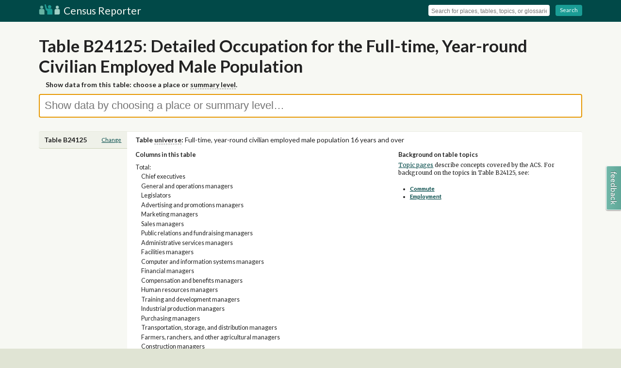

--- FILE ---
content_type: text/html; charset=utf-8
request_url: https://censusreporter.org/tables/B24125/
body_size: 11589
content:

<!DOCTYPE html>
<html lang="en">

<head>
    <meta charset="utf-8">
    <title>Table B24125: Detailed Occupation for the Full-time, Year-round Civilian Employed Male Population - Census Reporter</title>
    <meta name="description" content="">
    <meta name="viewport" content="width=device-width, initial-scale=1"> 
    <link rel="stylesheet" href="https://code.jquery.com/ui/1.12.0/themes/base/jquery-ui.css">
    <link rel="stylesheet" href="/static/css/vendor/normalize.min.css">
    <link rel="stylesheet" href="/static/css/app.css"> 
    <script type="application/ld+json">
        [{
                "@context": "http://schema.org",
                "@type": "WebSite",
                "name": "Census Reporter",
                "url": "https://censusreporter.org"
            }, {
                "@context": "http://schema.org",
                "@type": "Organization",
                "name": "Census Reporter",
                "url": "https://censusreporter.org",
                "logo": "/static/img/logo.png",
                "sameAs": [
                    "http://twitter.com/censusreporter",
                    "http://censusreporter.tumblr.com"
                ]
            }

        ]
    </script>
    
    

    <!-- Google tag (gtag.js) -->
    <script async src="https://www.googletagmanager.com/gtag/js?id=G-J4KYS0SFEW"></script>
    <script>
    window.dataLayer = window.dataLayer || [];
    function gtag(){dataLayer.push(arguments);}
    gtag('js', new Date());

    gtag('config', 'G-J4KYS0SFEW');
    </script>
    <link rel="shortcut icon" href="/static/img/icons/favicon.ico" />
    <link rel="apple-touch-icon-precomposed" href="/static/img/icons/touch-icon-144x144.png" sizes="144x144" /> 
<meta property="og:title" content="Census tabulation detail: Detailed Occupation for the Full-time, Year-round Civilian Employed Male Population" />
<meta property="og:site_name" content="Census Reporter" />
<meta property="og:url" content="https://censusreporter.org/tables/B24125/" />
<meta property="og:description" content="Description and table metadata for Census tabulation B24125: Detailed Occupation for the Full-time, Year-round Civilian Employed Male Population 16 Years and Over." />
<meta property="og:type" content="article" />  
<meta name="twitter:card" content="summary">
<meta name="twitter:site" content="@CensusReporter">
<meta name="twitter:creator" content="@CensusReporter">
<meta name="twitter:title" content="Census tabulation detail: Detailed Occupation for the Full-time, Year-round Civilian Employed Male Population">
<meta name="twitter:description" content="Description and table metadata for Census tabulation B24125: Detailed Occupation for the Full-time, Year-round Civilian Employed Male Population 16 Years and Over."> 
    <link href="/static/css/vendor/fontawesome/font-awesome-4.7.0.css" rel="preload" as="style">
    <link href="/static/css/vendor/fontawesome/font-awesome-4.7.0.css" rel="stylesheet">
    <script> // needed for full-text search among other things so just define it once and for all
        const MAPBOX_ACCESS_TOKEN = 'pk.eyJ1IjoiY2Vuc3VzcmVwb3J0ZXIiLCJhIjoiQV9hS01rQSJ9.wtsn0FwmAdRV7cckopFKkA';
    </script>

    <!-- Page generated: 2026-01-16 18:56:11.471483 -->
</head>

<body id="table" class="data-view">
    
    <!--[if lt IE 7]>
            <p class="chromeframe">You are using an <strong>outdated</strong> browser. Please <a href="http://browsehappy.com/">upgrade your browser</a> or <a href="http://www.google.com/chromeframe/?redirect=true">activate Google Chrome Frame</a> to improve your experience.</p>
        <![endif]-->

    
    <header id="page-header">
        <div id="page-header-title" class="wrapper clearfix">
            
            <i id="menu-toggle" class="fa fa-bars"></i> 
            <a class="title" href="/">
                <img src="/static/img/logo.png" width="44" height="21" alt="Census Reporter Logo"> Census Reporter
            </a>
            
            <div id="menu" class="tool-set clearfix">
                <form action="/search">
                    <div class="tool-group">
                        <input name="q" id="search-header" type="text" placeholder="Search for places, tables, topics, or glossaries" autocomplete="off">
                    </div>
                    <span class="separator"></span>
                    <div class="tool-group">
                        <a class="button" onClick="javascript:this.parentNode.parentNode.submit();">
                            <i class="fa fa-chevron-circle-right"></i> Search
                        </a>
                    </div>
                </form>
            </div>
            
        </div>
    </header>
    
<div id="explore" class="wrapper clearfix header-container">
    <section id="explore-topic-place-picker" class="clearfix big-action">
        <h1 class="article-header">Table B24125: Detailed Occupation for the Full-time, Year-round Civilian Employed Male Population</h1>
        <h2 class="help-text">Show data from this table: choose a place or <span class="glossary-term">summary level</span>.</h2>
        <div id="topic-place-select-wrapper" class="input-wrapper">
            <input name="topic_place_select" id="topic-place-select" type="text" placeholder="Show data by choosing a place or summary level…" autocomplete="off">
        </div>
    </section>
    <section id="explore-topic-place-picker-parent" class="column-full clearfix big-action">
        <h1 class="article-header">in</h1>
        <div id="topic-place-select-wrapper-parent" class="input-wrapper">
            <input name="topic_place_select_parent" id="topic-place-select-parent" type="text" placeholder="Start typing to pick a place to explore…" autocomplete="off">
            <p class="help-text"></p>
        </div>
    </section>
</div>
  
    <div class="content-container wrapper clearfix">
         <section class="clearfix hidden header-container" id="query-topic-picker">
    <h1>Find a table</h1>
    <div class="typeahead-container">
        <input name="topic_select" id="topic-select" type="text" placeholder="Search by table or column name..." autocomplete="off">
        <p class="explain"><a href="#" id="cancel-search">Cancel search</a></p>
    </div>
</section>


<article id="table-display" class="clearfix">
    <header class="section-contents">
        <h1>Table B24125</h1>
    </header>
    <div class="section-container">
        <section class="clearfix">
            <h2 class="header-for-columns">Table <span class='glossary-term'>universe</span>: <span class="normal">Full-time, year-round civilian employed male population 16 years and over</span></h2>
            <aside>
                
            </aside>

            <div class="column-golden-wide expanded-table">
                <h4>Columns in this table</h4>
                <ul>
                    <li class="indent-0" title="B24125001">Total:</li>
                    
                    <li class="indent-1" title="B24125002">Chief executives</li>
                    
                    <li class="indent-1" title="B24125003">General and operations managers</li>
                    
                    <li class="indent-1" title="B24125004">Legislators</li>
                    
                    <li class="indent-1" title="B24125005">Advertising and promotions managers</li>
                    
                    <li class="indent-1" title="B24125006">Marketing managers</li>
                    
                    <li class="indent-1" title="B24125007">Sales managers</li>
                    
                    <li class="indent-1" title="B24125008">Public relations and fundraising managers</li>
                    
                    <li class="indent-1" title="B24125009">Administrative services managers</li>
                    
                    <li class="indent-1" title="B24125010">Facilities managers</li>
                    
                    <li class="indent-1" title="B24125011">Computer and information systems managers</li>
                    
                    <li class="indent-1" title="B24125012">Financial managers</li>
                    
                    <li class="indent-1" title="B24125013">Compensation and benefits managers</li>
                    
                    <li class="indent-1" title="B24125014">Human resources managers</li>
                    
                    <li class="indent-1" title="B24125015">Training and development managers</li>
                    
                    <li class="indent-1" title="B24125016">Industrial production managers</li>
                    
                    <li class="indent-1" title="B24125017">Purchasing managers</li>
                    
                    <li class="indent-1" title="B24125018">Transportation, storage, and distribution managers</li>
                    
                    <li class="indent-1" title="B24125019">Farmers, ranchers, and other agricultural managers</li>
                    
                    <li class="indent-1" title="B24125020">Construction managers</li>
                    
                    <li class="indent-1" title="B24125021">Education and childcare administrators</li>
                    
                    <li class="indent-1" title="B24125022">Architectural and engineering managers</li>
                    
                    <li class="indent-1" title="B24125023">Food service managers</li>
                    
                    <li class="indent-1" title="B24125024">Funeral home managers</li>
                    
                    <li class="indent-1" title="B24125025">Entertainment and recreation managers</li>
                    
                    <li class="indent-1" title="B24125026">Lodging managers</li>
                    
                    <li class="indent-1" title="B24125027">Medical and health services managers</li>
                    
                    <li class="indent-1" title="B24125028">Natural sciences managers</li>
                    
                    <li class="indent-1" title="B24125029">Postmasters and mail superintendents</li>
                    
                    <li class="indent-1" title="B24125030">Property, real estate, and community association managers</li>
                    
                    <li class="indent-1" title="B24125031">Social and community service managers</li>
                    
                    <li class="indent-1" title="B24125032">Emergency management directors</li>
                    
                    <li class="indent-1" title="B24125033">Personal service managers, all other</li>
                    
                    <li class="indent-1" title="B24125034">Managers, all other</li>
                    
                    <li class="indent-1" title="B24125035">Agents and business managers of artists, performers, and athletes</li>
                    
                    <li class="indent-1" title="B24125036">Buyers and purchasing agents, farm products</li>
                    
                    <li class="indent-1" title="B24125037">Wholesale and retail buyers, except farm products</li>
                    
                    <li class="indent-1" title="B24125038">Purchasing agents, except wholesale, retail, and farm products</li>
                    
                    <li class="indent-1" title="B24125039">Claims adjusters, appraisers, examiners, and investigators</li>
                    
                    <li class="indent-1" title="B24125040">Compliance officers</li>
                    
                    <li class="indent-1" title="B24125041">Cost estimators</li>
                    
                    <li class="indent-1" title="B24125042">Human resources workers</li>
                    
                    <li class="indent-1" title="B24125043">Compensation, benefits, and job analysis specialists</li>
                    
                    <li class="indent-1" title="B24125044">Training and development specialists</li>
                    
                    <li class="indent-1" title="B24125045">Logisticians</li>
                    
                    <li class="indent-1" title="B24125046">Project management specialists</li>
                    
                    <li class="indent-1" title="B24125047">Management analysts</li>
                    
                    <li class="indent-1" title="B24125048">Meeting, convention, and event planners</li>
                    
                    <li class="indent-1" title="B24125049">Fundraisers</li>
                    
                    <li class="indent-1" title="B24125050">Market research analysts and marketing specialists</li>
                    
                    <li class="indent-1" title="B24125051">Business operations specialists, all other</li>
                    
                    <li class="indent-1" title="B24125052">Accountants and auditors</li>
                    
                    <li class="indent-1" title="B24125053">Property appraisers and assessors</li>
                    
                    <li class="indent-1" title="B24125054">Budget analysts</li>
                    
                    <li class="indent-1" title="B24125055">Credit analysts</li>
                    
                    <li class="indent-1" title="B24125056">Financial and investment analysts</li>
                    
                    <li class="indent-1" title="B24125057">Personal financial advisors</li>
                    
                    <li class="indent-1" title="B24125058">Insurance underwriters</li>
                    
                    <li class="indent-1" title="B24125059">Financial examiners</li>
                    
                    <li class="indent-1" title="B24125060">Credit counselors and loan officers</li>
                    
                    <li class="indent-1" title="B24125061">Tax examiners and collectors, and revenue agents</li>
                    
                    <li class="indent-1" title="B24125062">Tax preparers</li>
                    
                    <li class="indent-1" title="B24125063">Other financial specialists</li>
                    
                    <li class="indent-1" title="B24125064">Computer and information research scientists</li>
                    
                    <li class="indent-1" title="B24125065">Computer systems analysts</li>
                    
                    <li class="indent-1" title="B24125066">Information security analysts</li>
                    
                    <li class="indent-1" title="B24125067">Computer programmers</li>
                    
                    <li class="indent-1" title="B24125068">Software developers</li>
                    
                    <li class="indent-1" title="B24125069">Software quality assurance analysts and testers</li>
                    
                    <li class="indent-1" title="B24125070">Web developers</li>
                    
                    <li class="indent-1" title="B24125071">Web and digital interface designers</li>
                    
                    <li class="indent-1" title="B24125072">Computer support specialists</li>
                    
                    <li class="indent-1" title="B24125073">Database administrators and architects</li>
                    
                    <li class="indent-1" title="B24125074">Network and computer systems administrators</li>
                    
                    <li class="indent-1" title="B24125075">Computer network architects</li>
                    
                    <li class="indent-1" title="B24125076">Computer occupations, all other</li>
                    
                    <li class="indent-1" title="B24125077">Actuaries</li>
                    
                    <li class="indent-1" title="B24125078">Mathematicians</li>
                    
                    <li class="indent-1" title="B24125079">Operations research analysts</li>
                    
                    <li class="indent-1" title="B24125080">Statisticians</li>
                    
                    <li class="indent-1" title="B24125081">Other mathematical science occupations</li>
                    
                    <li class="indent-1" title="B24125082">Architects, except landscape and naval</li>
                    
                    <li class="indent-1" title="B24125083">Landscape architects</li>
                    
                    <li class="indent-1" title="B24125084">Surveyors, cartographers, and photogrammetrists</li>
                    
                    <li class="indent-1" title="B24125085">Aerospace engineers</li>
                    
                    <li class="indent-1" title="B24125086">Agricultural engineers</li>
                    
                    <li class="indent-1" title="B24125087">Bioengineers and biomedical engineers</li>
                    
                    <li class="indent-1" title="B24125088">Chemical engineers</li>
                    
                    <li class="indent-1" title="B24125089">Civil engineers</li>
                    
                    <li class="indent-1" title="B24125090">Computer hardware engineers</li>
                    
                    <li class="indent-1" title="B24125091">Electrical and electronics engineers</li>
                    
                    <li class="indent-1" title="B24125092">Environmental engineers</li>
                    
                    <li class="indent-1" title="B24125093">Industrial engineers, including health and safety</li>
                    
                    <li class="indent-1" title="B24125094">Marine engineers and naval architects</li>
                    
                    <li class="indent-1" title="B24125095">Materials engineers</li>
                    
                    <li class="indent-1" title="B24125096">Mechanical engineers</li>
                    
                    <li class="indent-1" title="B24125097">Mining and geological engineers, including mining safety engineers</li>
                    
                    <li class="indent-1" title="B24125098">Nuclear engineers</li>
                    
                    <li class="indent-1" title="B24125099">Petroleum engineers</li>
                    
                    <li class="indent-1" title="B24125100">Engineers, all other</li>
                    
                    <li class="indent-1" title="B24125101">Architectural and civil drafters</li>
                    
                    <li class="indent-1" title="B24125102">Other drafters</li>
                    
                    <li class="indent-1" title="B24125103">Electrical and electronic engineering technologists and technicians</li>
                    
                    <li class="indent-1" title="B24125104">Other engineering technologists and technicians, except drafters</li>
                    
                    <li class="indent-1" title="B24125105">Surveying and mapping technicians</li>
                    
                    <li class="indent-1" title="B24125106">Agricultural and food scientists</li>
                    
                    <li class="indent-1" title="B24125107">Biological scientists</li>
                    
                    <li class="indent-1" title="B24125108">Conservation scientists and foresters</li>
                    
                    <li class="indent-1" title="B24125109">Medical scientists</li>
                    
                    <li class="indent-1" title="B24125110">Life scientists, all other</li>
                    
                    <li class="indent-1" title="B24125111">Astronomers and physicists</li>
                    
                    <li class="indent-1" title="B24125112">Atmospheric and space scientists</li>
                    
                    <li class="indent-1" title="B24125113">Chemists and materials scientists</li>
                    
                    <li class="indent-1" title="B24125114">Environmental scientists and specialists, including health</li>
                    
                    <li class="indent-1" title="B24125115">Geoscientists and hydrologists, except geographers</li>
                    
                    <li class="indent-1" title="B24125116">Physical scientists, all other</li>
                    
                    <li class="indent-1" title="B24125117">Economists</li>
                    
                    <li class="indent-1" title="B24125118">Survey researchers</li>
                    
                    <li class="indent-1" title="B24125119">Clinical and counseling psychologists</li>
                    
                    <li class="indent-1" title="B24125120">School psychologists</li>
                    
                    <li class="indent-1" title="B24125121">Other psychologists</li>
                    
                    <li class="indent-1" title="B24125122">Sociologists</li>
                    
                    <li class="indent-1" title="B24125123">Urban and regional planners</li>
                    
                    <li class="indent-1" title="B24125124">Miscellaneous social scientists and related workers</li>
                    
                    <li class="indent-1" title="B24125125">Agricultural and food science technicians</li>
                    
                    <li class="indent-1" title="B24125126">Biological technicians</li>
                    
                    <li class="indent-1" title="B24125127">Chemical technicians</li>
                    
                    <li class="indent-1" title="B24125128">Environmental science and geoscience technicians</li>
                    
                    <li class="indent-1" title="B24125129">Nuclear technicians</li>
                    
                    <li class="indent-1" title="B24125130">Social science research assistants</li>
                    
                    <li class="indent-1" title="B24125131">Other life, physical, and social science technicians</li>
                    
                    <li class="indent-1" title="B24125132">Occupational health and safety specialists and technicians</li>
                    
                    <li class="indent-1" title="B24125133">Substance abuse and behavioral disorder counselors</li>
                    
                    <li class="indent-1" title="B24125134">Educational, guidance, and career counselors and advisors</li>
                    
                    <li class="indent-1" title="B24125135">Marriage and family therapists</li>
                    
                    <li class="indent-1" title="B24125136">Mental health counselors</li>
                    
                    <li class="indent-1" title="B24125137">Rehabilitation counselors</li>
                    
                    <li class="indent-1" title="B24125138">Counselors, all other</li>
                    
                    <li class="indent-1" title="B24125139">Child, family, and school social workers</li>
                    
                    <li class="indent-1" title="B24125140">Healthcare social workers</li>
                    
                    <li class="indent-1" title="B24125141">Mental health and substance abuse social workers</li>
                    
                    <li class="indent-1" title="B24125142">Social workers, all other</li>
                    
                    <li class="indent-1" title="B24125143">Probation officers and correctional treatment specialists</li>
                    
                    <li class="indent-1" title="B24125144">Social and human service assistants</li>
                    
                    <li class="indent-1" title="B24125145">Other community and social service specialists</li>
                    
                    <li class="indent-1" title="B24125146">Clergy</li>
                    
                    <li class="indent-1" title="B24125147">Directors, religious activities and education</li>
                    
                    <li class="indent-1" title="B24125148">Religious workers, all other</li>
                    
                    <li class="indent-1" title="B24125149">Lawyers</li>
                    
                    <li class="indent-1" title="B24125150">Judicial law clerks</li>
                    
                    <li class="indent-1" title="B24125151">Judges, magistrates, and other judicial workers</li>
                    
                    <li class="indent-1" title="B24125152">Paralegals and legal assistants</li>
                    
                    <li class="indent-1" title="B24125153">Title examiners, abstractors, and searchers</li>
                    
                    <li class="indent-1" title="B24125154">Legal support workers, all other</li>
                    
                    <li class="indent-1" title="B24125155">Postsecondary teachers</li>
                    
                    <li class="indent-1" title="B24125156">Preschool and kindergarten teachers</li>
                    
                    <li class="indent-1" title="B24125157">Elementary and middle school teachers</li>
                    
                    <li class="indent-1" title="B24125158">Secondary school teachers</li>
                    
                    <li class="indent-1" title="B24125159">Special education teachers</li>
                    
                    <li class="indent-1" title="B24125160">Tutors</li>
                    
                    <li class="indent-1" title="B24125161">Other teachers and instructors</li>
                    
                    <li class="indent-1" title="B24125162">Archivists, curators, and museum technicians</li>
                    
                    <li class="indent-1" title="B24125163">Librarians and media collections specialists</li>
                    
                    <li class="indent-1" title="B24125164">Library technicians</li>
                    
                    <li class="indent-1" title="B24125165">Teaching assistants</li>
                    
                    <li class="indent-1" title="B24125166">Other educational instruction and library workers</li>
                    
                    <li class="indent-1" title="B24125167">Artists and related workers</li>
                    
                    <li class="indent-1" title="B24125168">Commercial and industrial designers</li>
                    
                    <li class="indent-1" title="B24125169">Fashion designers</li>
                    
                    <li class="indent-1" title="B24125170">Floral designers</li>
                    
                    <li class="indent-1" title="B24125171">Graphic designers</li>
                    
                    <li class="indent-1" title="B24125172">Interior designers</li>
                    
                    <li class="indent-1" title="B24125173">Merchandise displayers and window trimmers</li>
                    
                    <li class="indent-1" title="B24125174">Other designers</li>
                    
                    <li class="indent-1" title="B24125175">Actors</li>
                    
                    <li class="indent-1" title="B24125176">Producers and directors</li>
                    
                    <li class="indent-1" title="B24125177">Athletes and sports competitors</li>
                    
                    <li class="indent-1" title="B24125178">Coaches and scouts</li>
                    
                    <li class="indent-1" title="B24125179">Umpires, referees, and other sports officials</li>
                    
                    <li class="indent-1" title="B24125180">Dancers and choreographers</li>
                    
                    <li class="indent-1" title="B24125181">Music directors and composers</li>
                    
                    <li class="indent-1" title="B24125182">Musicians and singers</li>
                    
                    <li class="indent-1" title="B24125183">Disc jockeys, except radio</li>
                    
                    <li class="indent-1" title="B24125184">Entertainers and performers, sports and related workers, all other</li>
                    
                    <li class="indent-1" title="B24125185">Broadcast announcers and radio disc jockeys</li>
                    
                    <li class="indent-1" title="B24125186">News analysts, reporters, and journalists</li>
                    
                    <li class="indent-1" title="B24125187">Public relations specialists</li>
                    
                    <li class="indent-1" title="B24125188">Editors</li>
                    
                    <li class="indent-1" title="B24125189">Technical writers</li>
                    
                    <li class="indent-1" title="B24125190">Writers and authors</li>
                    
                    <li class="indent-1" title="B24125191">Interpreters and translators</li>
                    
                    <li class="indent-1" title="B24125192">Court reporters and simultaneous captioners</li>
                    
                    <li class="indent-1" title="B24125193">Media and communication workers, all other</li>
                    
                    <li class="indent-1" title="B24125194">Broadcast, sound, and lighting technicians</li>
                    
                    <li class="indent-1" title="B24125195">Photographers</li>
                    
                    <li class="indent-1" title="B24125196">Television, video, and film camera operators and editors</li>
                    
                    <li class="indent-1" title="B24125197">Media and communication equipment workers, all other</li>
                    
                    <li class="indent-1" title="B24125198">Chiropractors</li>
                    
                    <li class="indent-1" title="B24125199">Dentists</li>
                    
                    <li class="indent-1" title="B24125200">Dietitians and nutritionists</li>
                    
                    <li class="indent-1" title="B24125201">Optometrists</li>
                    
                    <li class="indent-1" title="B24125202">Pharmacists</li>
                    
                    <li class="indent-1" title="B24125203">Emergency medicine physicians</li>
                    
                    <li class="indent-1" title="B24125204">Radiologists</li>
                    
                    <li class="indent-1" title="B24125205">Other physicians</li>
                    
                    <li class="indent-1" title="B24125206">Surgeons</li>
                    
                    <li class="indent-1" title="B24125207">Physician assistants</li>
                    
                    <li class="indent-1" title="B24125208">Podiatrists</li>
                    
                    <li class="indent-1" title="B24125209">Audiologists</li>
                    
                    <li class="indent-1" title="B24125210">Occupational therapists</li>
                    
                    <li class="indent-1" title="B24125211">Physical therapists</li>
                    
                    <li class="indent-1" title="B24125212">Radiation therapists</li>
                    
                    <li class="indent-1" title="B24125213">Recreational therapists</li>
                    
                    <li class="indent-1" title="B24125214">Respiratory therapists</li>
                    
                    <li class="indent-1" title="B24125215">Speech-language pathologists</li>
                    
                    <li class="indent-1" title="B24125216">Exercise physiologists</li>
                    
                    <li class="indent-1" title="B24125217">Therapists, all other</li>
                    
                    <li class="indent-1" title="B24125218">Veterinarians</li>
                    
                    <li class="indent-1" title="B24125219">Registered nurses</li>
                    
                    <li class="indent-1" title="B24125220">Nurse anesthetists</li>
                    
                    <li class="indent-1" title="B24125221">Nurse midwives</li>
                    
                    <li class="indent-1" title="B24125222">Nurse practitioners</li>
                    
                    <li class="indent-1" title="B24125223">Acupuncturists</li>
                    
                    <li class="indent-1" title="B24125224">Healthcare diagnosing or treating practitioners, all other</li>
                    
                    <li class="indent-1" title="B24125225">Clinical laboratory technologists and technicians</li>
                    
                    <li class="indent-1" title="B24125226">Dental hygienists</li>
                    
                    <li class="indent-1" title="B24125227">Cardiovascular technologists and technicians</li>
                    
                    <li class="indent-1" title="B24125228">Diagnostic medical sonographers</li>
                    
                    <li class="indent-1" title="B24125229">Radiologic technologists and technicians</li>
                    
                    <li class="indent-1" title="B24125230">Magnetic resonance imaging technologists</li>
                    
                    <li class="indent-1" title="B24125231">Nuclear medicine technologists and medical dosimetrists</li>
                    
                    <li class="indent-1" title="B24125232">Emergency medical technicians</li>
                    
                    <li class="indent-1" title="B24125233">Paramedics</li>
                    
                    <li class="indent-1" title="B24125234">Pharmacy technicians</li>
                    
                    <li class="indent-1" title="B24125235">Psychiatric technicians</li>
                    
                    <li class="indent-1" title="B24125236">Surgical technologists</li>
                    
                    <li class="indent-1" title="B24125237">Veterinary technologists and technicians</li>
                    
                    <li class="indent-1" title="B24125238">Dietetic technicians and ophthalmic medical technicians</li>
                    
                    <li class="indent-1" title="B24125239">Licensed practical and licensed vocational nurses</li>
                    
                    <li class="indent-1" title="B24125240">Medical records specialists</li>
                    
                    <li class="indent-1" title="B24125241">Opticians, dispensing</li>
                    
                    <li class="indent-1" title="B24125242">Miscellaneous health technologists and technicians</li>
                    
                    <li class="indent-1" title="B24125243">Other healthcare practitioners and technical occupations</li>
                    
                    <li class="indent-1" title="B24125244">Home health aides</li>
                    
                    <li class="indent-1" title="B24125245">Personal care aides</li>
                    
                    <li class="indent-1" title="B24125246">Nursing assistants</li>
                    
                    <li class="indent-1" title="B24125247">Orderlies and psychiatric aides</li>
                    
                    <li class="indent-1" title="B24125248">Occupational therapy assistants and aides</li>
                    
                    <li class="indent-1" title="B24125249">Physical therapist assistants and aides</li>
                    
                    <li class="indent-1" title="B24125250">Massage therapists</li>
                    
                    <li class="indent-1" title="B24125251">Dental assistants</li>
                    
                    <li class="indent-1" title="B24125252">Medical assistants</li>
                    
                    <li class="indent-1" title="B24125253">Medical transcriptionists</li>
                    
                    <li class="indent-1" title="B24125254">Pharmacy aides</li>
                    
                    <li class="indent-1" title="B24125255">Veterinary assistants and laboratory animal caretakers</li>
                    
                    <li class="indent-1" title="B24125256">Phlebotomists</li>
                    
                    <li class="indent-1" title="B24125257">Other healthcare support workers</li>
                    
                    <li class="indent-1" title="B24125258">First-line supervisors of correctional officers</li>
                    
                    <li class="indent-1" title="B24125259">First-line supervisors of police and detectives</li>
                    
                    <li class="indent-1" title="B24125260">First-line supervisors of firefighting and prevention workers</li>
                    
                    <li class="indent-1" title="B24125261">First-line supervisors of security workers</li>
                    
                    <li class="indent-1" title="B24125262">First-line supervisors of protective service workers, all other</li>
                    
                    <li class="indent-1" title="B24125263">Firefighters</li>
                    
                    <li class="indent-1" title="B24125264">Fire inspectors</li>
                    
                    <li class="indent-1" title="B24125265">Bailiffs</li>
                    
                    <li class="indent-1" title="B24125266">Correctional officers and jailers</li>
                    
                    <li class="indent-1" title="B24125267">Detectives and criminal investigators</li>
                    
                    <li class="indent-1" title="B24125268">Fish and game wardens</li>
                    
                    <li class="indent-1" title="B24125269">Parking enforcement workers</li>
                    
                    <li class="indent-1" title="B24125270">Police officers</li>
                    
                    <li class="indent-1" title="B24125271">Animal control workers</li>
                    
                    <li class="indent-1" title="B24125272">Private detectives and investigators</li>
                    
                    <li class="indent-1" title="B24125273">Security guards and gambling surveillance officers</li>
                    
                    <li class="indent-1" title="B24125274">Crossing guards and flaggers</li>
                    
                    <li class="indent-1" title="B24125275">Transportation security screeners</li>
                    
                    <li class="indent-1" title="B24125276">School bus monitors</li>
                    
                    <li class="indent-1" title="B24125277">Other protective service workers</li>
                    
                    <li class="indent-1" title="B24125278">Chefs and head cooks</li>
                    
                    <li class="indent-1" title="B24125279">First-line supervisors of food preparation and serving workers</li>
                    
                    <li class="indent-1" title="B24125280">Cooks</li>
                    
                    <li class="indent-1" title="B24125281">Food preparation workers</li>
                    
                    <li class="indent-1" title="B24125282">Bartenders</li>
                    
                    <li class="indent-1" title="B24125283">Fast food and counter workers</li>
                    
                    <li class="indent-1" title="B24125284">Waiters and waitresses</li>
                    
                    <li class="indent-1" title="B24125285">Food servers, nonrestaurant</li>
                    
                    <li class="indent-1" title="B24125286">Dining room and cafeteria attendants and bartender helpers</li>
                    
                    <li class="indent-1" title="B24125287">Dishwashers</li>
                    
                    <li class="indent-1" title="B24125288">Hosts and hostesses, restaurant, lounge, and coffee shop</li>
                    
                    <li class="indent-1" title="B24125289">Food preparation and serving related workers, all other</li>
                    
                    <li class="indent-1" title="B24125290">First-line supervisors of housekeeping and janitorial workers</li>
                    
                    <li class="indent-1" title="B24125291">First-line supervisors of landscaping, lawn service, and groundskeeping workers</li>
                    
                    <li class="indent-1" title="B24125292">Janitors and building cleaners</li>
                    
                    <li class="indent-1" title="B24125293">Maids and housekeeping cleaners</li>
                    
                    <li class="indent-1" title="B24125294">Pest control workers</li>
                    
                    <li class="indent-1" title="B24125295">Landscaping and groundskeeping workers</li>
                    
                    <li class="indent-1" title="B24125296">Tree trimmers and pruners</li>
                    
                    <li class="indent-1" title="B24125297">Other grounds maintenance workers</li>
                    
                    <li class="indent-1" title="B24125298">Supervisors of personal care and service workers</li>
                    
                    <li class="indent-1" title="B24125299">Animal trainers</li>
                    
                    <li class="indent-1" title="B24125300">Animal caretakers</li>
                    
                    <li class="indent-1" title="B24125301">Gambling services workers</li>
                    
                    <li class="indent-1" title="B24125302">Ushers, lobby attendants, and ticket takers</li>
                    
                    <li class="indent-1" title="B24125303">Other entertainment attendants and related workers</li>
                    
                    <li class="indent-1" title="B24125304">Embalmers, crematory operators and funeral attendants</li>
                    
                    <li class="indent-1" title="B24125305">Morticians, undertakers, and funeral arrangers</li>
                    
                    <li class="indent-1" title="B24125306">Barbers</li>
                    
                    <li class="indent-1" title="B24125307">Hairdressers, hairstylists, and cosmetologists</li>
                    
                    <li class="indent-1" title="B24125308">Manicurists and pedicurists</li>
                    
                    <li class="indent-1" title="B24125309">Skincare specialists</li>
                    
                    <li class="indent-1" title="B24125310">Other personal appearance workers</li>
                    
                    <li class="indent-1" title="B24125311">Baggage porters, bellhops, and concierges</li>
                    
                    <li class="indent-1" title="B24125312">Tour and travel guides</li>
                    
                    <li class="indent-1" title="B24125313">Childcare workers</li>
                    
                    <li class="indent-1" title="B24125314">Exercise trainers and group fitness instructors</li>
                    
                    <li class="indent-1" title="B24125315">Recreation workers</li>
                    
                    <li class="indent-1" title="B24125316">Residential advisors</li>
                    
                    <li class="indent-1" title="B24125317">Personal care and service workers, all other</li>
                    
                    <li class="indent-1" title="B24125318">First-line supervisors of retail sales workers</li>
                    
                    <li class="indent-1" title="B24125319">First-line supervisors of non-retail sales workers</li>
                    
                    <li class="indent-1" title="B24125320">Cashiers</li>
                    
                    <li class="indent-1" title="B24125321">Counter and rental clerks</li>
                    
                    <li class="indent-1" title="B24125322">Parts salespersons</li>
                    
                    <li class="indent-1" title="B24125323">Retail salespersons</li>
                    
                    <li class="indent-1" title="B24125324">Advertising sales agents</li>
                    
                    <li class="indent-1" title="B24125325">Insurance sales agents</li>
                    
                    <li class="indent-1" title="B24125326">Securities, commodities, and financial services sales agents</li>
                    
                    <li class="indent-1" title="B24125327">Travel agents</li>
                    
                    <li class="indent-1" title="B24125328">Sales representatives of services, except advertising, insurance, financial services, and travel</li>
                    
                    <li class="indent-1" title="B24125329">Sales representatives, wholesale and manufacturing</li>
                    
                    <li class="indent-1" title="B24125330">Models, demonstrators, and product promoters</li>
                    
                    <li class="indent-1" title="B24125331">Real estate brokers and sales agents</li>
                    
                    <li class="indent-1" title="B24125332">Sales engineers</li>
                    
                    <li class="indent-1" title="B24125333">Telemarketers</li>
                    
                    <li class="indent-1" title="B24125334">Door-to-door sales workers, news and street vendors, and related workers</li>
                    
                    <li class="indent-1" title="B24125335">Sales and related workers, all other</li>
                    
                    <li class="indent-1" title="B24125336">First-line supervisors of office and administrative support workers</li>
                    
                    <li class="indent-1" title="B24125337">Switchboard operators, including answering service</li>
                    
                    <li class="indent-1" title="B24125338">Telephone operators</li>
                    
                    <li class="indent-1" title="B24125339">Communications equipment operators, all other</li>
                    
                    <li class="indent-1" title="B24125340">Bill and account collectors</li>
                    
                    <li class="indent-1" title="B24125341">Billing and posting clerks</li>
                    
                    <li class="indent-1" title="B24125342">Bookkeeping, accounting, and auditing clerks</li>
                    
                    <li class="indent-1" title="B24125343">Gambling cage workers</li>
                    
                    <li class="indent-1" title="B24125344">Payroll and timekeeping clerks</li>
                    
                    <li class="indent-1" title="B24125345">Procurement clerks</li>
                    
                    <li class="indent-1" title="B24125346">Tellers</li>
                    
                    <li class="indent-1" title="B24125347">Financial clerks, all other</li>
                    
                    <li class="indent-1" title="B24125348">Brokerage clerks</li>
                    
                    <li class="indent-1" title="B24125349">Correspondence clerks</li>
                    
                    <li class="indent-1" title="B24125350">Court, municipal, and license clerks</li>
                    
                    <li class="indent-1" title="B24125351">Credit authorizers, checkers, and clerks</li>
                    
                    <li class="indent-1" title="B24125352">Customer service representatives</li>
                    
                    <li class="indent-1" title="B24125353">Eligibility interviewers, government programs</li>
                    
                    <li class="indent-1" title="B24125354">File clerks</li>
                    
                    <li class="indent-1" title="B24125355">Hotel, motel, and resort desk clerks</li>
                    
                    <li class="indent-1" title="B24125356">Interviewers, except eligibility and loan</li>
                    
                    <li class="indent-1" title="B24125357">Library assistants, clerical</li>
                    
                    <li class="indent-1" title="B24125358">Loan interviewers and clerks</li>
                    
                    <li class="indent-1" title="B24125359">New accounts clerks</li>
                    
                    <li class="indent-1" title="B24125360">Order clerks</li>
                    
                    <li class="indent-1" title="B24125361">Human resources assistants, except payroll and timekeeping</li>
                    
                    <li class="indent-1" title="B24125362">Receptionists and information clerks</li>
                    
                    <li class="indent-1" title="B24125363">Reservation and transportation ticket agents and travel clerks</li>
                    
                    <li class="indent-1" title="B24125364">Information and record clerks, all other</li>
                    
                    <li class="indent-1" title="B24125365">Cargo and freight agents</li>
                    
                    <li class="indent-1" title="B24125366">Couriers and messengers</li>
                    
                    <li class="indent-1" title="B24125367">Public safety telecommunicators</li>
                    
                    <li class="indent-1" title="B24125368">Dispatchers, except police, fire, and ambulance</li>
                    
                    <li class="indent-1" title="B24125369">Meter readers, utilities</li>
                    
                    <li class="indent-1" title="B24125370">Postal service clerks</li>
                    
                    <li class="indent-1" title="B24125371">Postal service mail carriers</li>
                    
                    <li class="indent-1" title="B24125372">Postal service mail sorters, processors, and processing machine operators</li>
                    
                    <li class="indent-1" title="B24125373">Production, planning, and expediting clerks</li>
                    
                    <li class="indent-1" title="B24125374">Shipping, receiving, and inventory clerks</li>
                    
                    <li class="indent-1" title="B24125375">Weighers, measurers, checkers, and samplers, recordkeeping</li>
                    
                    <li class="indent-1" title="B24125376">Executive secretaries and executive administrative assistants</li>
                    
                    <li class="indent-1" title="B24125377">Legal secretaries and administrative assistants</li>
                    
                    <li class="indent-1" title="B24125378">Medical secretaries and administrative assistants</li>
                    
                    <li class="indent-1" title="B24125379">Secretaries and administrative assistants, except legal, medical, and executive</li>
                    
                    <li class="indent-1" title="B24125380">Data entry keyers</li>
                    
                    <li class="indent-1" title="B24125381">Word processors and typists</li>
                    
                    <li class="indent-1" title="B24125382">Desktop publishers</li>
                    
                    <li class="indent-1" title="B24125383">Insurance claims and policy processing clerks</li>
                    
                    <li class="indent-1" title="B24125384">Mail clerks and mail machine operators, except postal service</li>
                    
                    <li class="indent-1" title="B24125385">Office clerks, general</li>
                    
                    <li class="indent-1" title="B24125386">Office machine operators, except computer</li>
                    
                    <li class="indent-1" title="B24125387">Proofreaders and copy markers</li>
                    
                    <li class="indent-1" title="B24125388">Statistical assistants</li>
                    
                    <li class="indent-1" title="B24125389">Office and administrative support workers, all other</li>
                    
                    <li class="indent-1" title="B24125390">First-line supervisors of farming, fishing, and forestry workers</li>
                    
                    <li class="indent-1" title="B24125391">Agricultural inspectors</li>
                    
                    <li class="indent-1" title="B24125392">Animal breeders</li>
                    
                    <li class="indent-1" title="B24125393">Graders and sorters, agricultural products</li>
                    
                    <li class="indent-1" title="B24125394">Miscellaneous agricultural workers</li>
                    
                    <li class="indent-1" title="B24125395">Fishing and hunting workers</li>
                    
                    <li class="indent-1" title="B24125396">Forest and conservation workers</li>
                    
                    <li class="indent-1" title="B24125397">Logging workers</li>
                    
                    <li class="indent-1" title="B24125398">First-line supervisors of construction trades and extraction workers</li>
                    
                    <li class="indent-1" title="B24125399">Boilermakers</li>
                    
                    <li class="indent-1" title="B24125400">Brickmasons, blockmasons, and stonemasons</li>
                    
                    <li class="indent-1" title="B24125401">Carpenters</li>
                    
                    <li class="indent-1" title="B24125402">Carpet, floor, and tile installers and finishers</li>
                    
                    <li class="indent-1" title="B24125403">Cement masons, concrete finishers, and terrazzo workers</li>
                    
                    <li class="indent-1" title="B24125404">Construction laborers</li>
                    
                    <li class="indent-1" title="B24125405">Construction equipment operators</li>
                    
                    <li class="indent-1" title="B24125406">Drywall installers, ceiling tile installers, and tapers</li>
                    
                    <li class="indent-1" title="B24125407">Electricians</li>
                    
                    <li class="indent-1" title="B24125408">Glaziers</li>
                    
                    <li class="indent-1" title="B24125409">Insulation workers</li>
                    
                    <li class="indent-1" title="B24125410">Painters and paperhangers</li>
                    
                    <li class="indent-1" title="B24125411">Pipelayers</li>
                    
                    <li class="indent-1" title="B24125412">Plumbers, pipefitters, and steamfitters</li>
                    
                    <li class="indent-1" title="B24125413">Plasterers and stucco masons</li>
                    
                    <li class="indent-1" title="B24125414">Reinforcing iron and rebar workers</li>
                    
                    <li class="indent-1" title="B24125415">Roofers</li>
                    
                    <li class="indent-1" title="B24125416">Sheet metal workers</li>
                    
                    <li class="indent-1" title="B24125417">Structural iron and steel workers</li>
                    
                    <li class="indent-1" title="B24125418">Solar photovoltaic installers</li>
                    
                    <li class="indent-1" title="B24125419">Helpers, construction trades</li>
                    
                    <li class="indent-1" title="B24125420">Construction and building inspectors</li>
                    
                    <li class="indent-1" title="B24125421">Elevator and escalator installers and repairers</li>
                    
                    <li class="indent-1" title="B24125422">Fence erectors</li>
                    
                    <li class="indent-1" title="B24125423">Hazardous materials removal workers</li>
                    
                    <li class="indent-1" title="B24125424">Highway maintenance workers</li>
                    
                    <li class="indent-1" title="B24125425">Rail-track laying and maintenance equipment operators</li>
                    
                    <li class="indent-1" title="B24125426">Septic tank servicers and sewer pipe cleaners</li>
                    
                    <li class="indent-1" title="B24125427">Miscellaneous construction and related workers</li>
                    
                    <li class="indent-1" title="B24125428">Derrick, rotary drill, and service unit operators, oil and gas</li>
                    
                    <li class="indent-1" title="B24125429">Excavating and loading machine and dragline operators, surface mining</li>
                    
                    <li class="indent-1" title="B24125430">Earth drillers, except oil and gas</li>
                    
                    <li class="indent-1" title="B24125431">Explosives workers, ordnance handling experts, and blasters</li>
                    
                    <li class="indent-1" title="B24125432">Underground mining machine operators</li>
                    
                    <li class="indent-1" title="B24125433">Roustabouts, oil and gas</li>
                    
                    <li class="indent-1" title="B24125434">Other extraction workers</li>
                    
                    <li class="indent-1" title="B24125435">First-line supervisors of mechanics, installers, and repairers</li>
                    
                    <li class="indent-1" title="B24125436">Computer, automated teller, and office machine repairers</li>
                    
                    <li class="indent-1" title="B24125437">Radio and telecommunications equipment installers and repairers</li>
                    
                    <li class="indent-1" title="B24125438">Avionics technicians</li>
                    
                    <li class="indent-1" title="B24125439">Electric motor, power tool, and related repairers</li>
                    
                    <li class="indent-1" title="B24125440">Electrical and electronics installers and repairers, transportation equipment</li>
                    
                    <li class="indent-1" title="B24125441">Electrical and electronics repairers, industrial and utility</li>
                    
                    <li class="indent-1" title="B24125442">Electronic equipment installers and repairers, motor vehicles</li>
                    
                    <li class="indent-1" title="B24125443">Audiovisual equipment installers and repairers</li>
                    
                    <li class="indent-1" title="B24125444">Security and fire alarm systems installers</li>
                    
                    <li class="indent-1" title="B24125445">Aircraft mechanics and service technicians</li>
                    
                    <li class="indent-1" title="B24125446">Automotive body and related repairers</li>
                    
                    <li class="indent-1" title="B24125447">Automotive glass installers and repairers</li>
                    
                    <li class="indent-1" title="B24125448">Automotive service technicians and mechanics</li>
                    
                    <li class="indent-1" title="B24125449">Bus and truck mechanics and diesel engine specialists</li>
                    
                    <li class="indent-1" title="B24125450">Heavy vehicle and mobile equipment service technicians and mechanics</li>
                    
                    <li class="indent-1" title="B24125451">Small engine mechanics</li>
                    
                    <li class="indent-1" title="B24125452">Miscellaneous vehicle and mobile equipment mechanics, installers, and repairers</li>
                    
                    <li class="indent-1" title="B24125453">Control and valve installers and repairers</li>
                    
                    <li class="indent-1" title="B24125454">Heating, air conditioning, and refrigeration mechanics and installers</li>
                    
                    <li class="indent-1" title="B24125455">Home appliance repairers</li>
                    
                    <li class="indent-1" title="B24125456">Industrial and refractory machinery mechanics</li>
                    
                    <li class="indent-1" title="B24125457">Maintenance and repair workers, general</li>
                    
                    <li class="indent-1" title="B24125458">Maintenance workers, machinery</li>
                    
                    <li class="indent-1" title="B24125459">Millwrights</li>
                    
                    <li class="indent-1" title="B24125460">Electrical power-line installers and repairers</li>
                    
                    <li class="indent-1" title="B24125461">Telecommunications line installers and repairers</li>
                    
                    <li class="indent-1" title="B24125462">Precision instrument and equipment repairers</li>
                    
                    <li class="indent-1" title="B24125463">Wind turbine service technicians</li>
                    
                    <li class="indent-1" title="B24125464">Coin, vending, and amusement machine servicers and repairers</li>
                    
                    <li class="indent-1" title="B24125465">Commercial divers</li>
                    
                    <li class="indent-1" title="B24125466">Locksmiths and safe repairers</li>
                    
                    <li class="indent-1" title="B24125467">Manufactured building and mobile home installers</li>
                    
                    <li class="indent-1" title="B24125468">Riggers</li>
                    
                    <li class="indent-1" title="B24125469">Helpers--installation, maintenance, and repair workers</li>
                    
                    <li class="indent-1" title="B24125470">Other installation, maintenance, and repair workers</li>
                    
                    <li class="indent-1" title="B24125471">First-line supervisors of production and operating workers</li>
                    
                    <li class="indent-1" title="B24125472">Aircraft structure, surfaces, rigging, and systems assemblers</li>
                    
                    <li class="indent-1" title="B24125473">Electrical, electronics, and electromechanical assemblers</li>
                    
                    <li class="indent-1" title="B24125474">Engine and other machine assemblers</li>
                    
                    <li class="indent-1" title="B24125475">Structural metal fabricators and fitters</li>
                    
                    <li class="indent-1" title="B24125476">Other assemblers and fabricators</li>
                    
                    <li class="indent-1" title="B24125477">Bakers</li>
                    
                    <li class="indent-1" title="B24125478">Butchers and other meat, poultry, and fish processing workers</li>
                    
                    <li class="indent-1" title="B24125479">Food and tobacco roasting, baking, and drying machine operators and tenders</li>
                    
                    <li class="indent-1" title="B24125480">Food batchmakers</li>
                    
                    <li class="indent-1" title="B24125481">Food cooking machine operators and tenders</li>
                    
                    <li class="indent-1" title="B24125482">Food processing workers, all other</li>
                    
                    <li class="indent-1" title="B24125483">Computer numerically controlled tool operators and programmers</li>
                    
                    <li class="indent-1" title="B24125484">Forming machine setters, operators, and tenders, metal and plastic</li>
                    
                    <li class="indent-1" title="B24125485">Cutting, punching, and press machine setters, operators, and tenders, metal and plastic</li>
                    
                    <li class="indent-1" title="B24125486">Grinding, lapping, polishing, and buffing machine tool setters, operators, and tenders, metal and plastic</li>
                    
                    <li class="indent-1" title="B24125487">Other machine tool setters, operators, and tenders, metal and plastic</li>
                    
                    <li class="indent-1" title="B24125488">Machinists</li>
                    
                    <li class="indent-1" title="B24125489">Metal furnace operators, tenders, pourers, and casters</li>
                    
                    <li class="indent-1" title="B24125490">Model makers and patternmakers, metal and plastic</li>
                    
                    <li class="indent-1" title="B24125491">Molders and molding machine setters, operators, and tenders, metal and plastic</li>
                    
                    <li class="indent-1" title="B24125492">Tool and die makers</li>
                    
                    <li class="indent-1" title="B24125493">Welding, soldering, and brazing workers</li>
                    
                    <li class="indent-1" title="B24125494">Other metal workers and plastic workers</li>
                    
                    <li class="indent-1" title="B24125495">Prepress technicians and workers</li>
                    
                    <li class="indent-1" title="B24125496">Printing press operators</li>
                    
                    <li class="indent-1" title="B24125497">Print binding and finishing workers</li>
                    
                    <li class="indent-1" title="B24125498">Laundry and dry-cleaning workers</li>
                    
                    <li class="indent-1" title="B24125499">Pressers, textile, garment, and related materials</li>
                    
                    <li class="indent-1" title="B24125500">Sewing machine operators</li>
                    
                    <li class="indent-1" title="B24125501">Shoe and leather workers</li>
                    
                    <li class="indent-1" title="B24125502">Tailors, dressmakers, and sewers</li>
                    
                    <li class="indent-1" title="B24125503">Textile machine setters, operators, and tenders</li>
                    
                    <li class="indent-1" title="B24125504">Upholsterers</li>
                    
                    <li class="indent-1" title="B24125505">Other textile, apparel, and furnishings workers</li>
                    
                    <li class="indent-1" title="B24125506">Cabinetmakers and bench carpenters</li>
                    
                    <li class="indent-1" title="B24125507">Furniture finishers</li>
                    
                    <li class="indent-1" title="B24125508">Sawing machine setters, operators, and tenders, wood</li>
                    
                    <li class="indent-1" title="B24125509">Woodworking machine setters, operators, and tenders, except sawing</li>
                    
                    <li class="indent-1" title="B24125510">Other woodworkers</li>
                    
                    <li class="indent-1" title="B24125511">Power plant operators, distributors, and dispatchers</li>
                    
                    <li class="indent-1" title="B24125512">Stationary engineers and boiler operators</li>
                    
                    <li class="indent-1" title="B24125513">Water and wastewater treatment plant and system operators</li>
                    
                    <li class="indent-1" title="B24125514">Miscellaneous plant and system operators</li>
                    
                    <li class="indent-1" title="B24125515">Chemical processing machine setters, operators, and tenders</li>
                    
                    <li class="indent-1" title="B24125516">Crushing, grinding, polishing, mixing, and blending workers</li>
                    
                    <li class="indent-1" title="B24125517">Cutting workers</li>
                    
                    <li class="indent-1" title="B24125518">Extruding, forming, pressing, and compacting machine setters, operators, and tenders</li>
                    
                    <li class="indent-1" title="B24125519">Furnace, kiln, oven, drier, and kettle operators and tenders</li>
                    
                    <li class="indent-1" title="B24125520">Inspectors, testers, sorters, samplers, and weighers</li>
                    
                    <li class="indent-1" title="B24125521">Jewelers and precious stone and metal workers</li>
                    
                    <li class="indent-1" title="B24125522">Dental and ophthalmic laboratory technicians and medical appliance technicians</li>
                    
                    <li class="indent-1" title="B24125523">Packaging and filling machine operators and tenders</li>
                    
                    <li class="indent-1" title="B24125524">Painting workers</li>
                    
                    <li class="indent-1" title="B24125525">Photographic process workers and processing machine operators</li>
                    
                    <li class="indent-1" title="B24125526">Adhesive bonding machine operators and tenders</li>
                    
                    <li class="indent-1" title="B24125527">Etchers and engravers</li>
                    
                    <li class="indent-1" title="B24125528">Molders, shapers, and casters, except metal and plastic</li>
                    
                    <li class="indent-1" title="B24125529">Paper goods machine setters, operators, and tenders</li>
                    
                    <li class="indent-1" title="B24125530">Tire builders</li>
                    
                    <li class="indent-1" title="B24125531">Helpers--production workers</li>
                    
                    <li class="indent-1" title="B24125532">Other production equipment operators and tenders</li>
                    
                    <li class="indent-1" title="B24125533">Other production workers</li>
                    
                    <li class="indent-1" title="B24125534">Supervisors of transportation and material moving workers</li>
                    
                    <li class="indent-1" title="B24125535">Aircraft pilots and flight engineers</li>
                    
                    <li class="indent-1" title="B24125536">Air traffic controllers and airfield operations specialists</li>
                    
                    <li class="indent-1" title="B24125537">Flight attendants</li>
                    
                    <li class="indent-1" title="B24125538">Ambulance drivers and attendants, except emergency medical technicians</li>
                    
                    <li class="indent-1" title="B24125539">Bus drivers, school</li>
                    
                    <li class="indent-1" title="B24125540">Bus drivers, transit and intercity</li>
                    
                    <li class="indent-1" title="B24125541">Driver/sales workers and truck drivers</li>
                    
                    <li class="indent-1" title="B24125542">Shuttle drivers and chauffeurs</li>
                    
                    <li class="indent-1" title="B24125543">Taxi drivers</li>
                    
                    <li class="indent-1" title="B24125544">Motor vehicle operators, all other</li>
                    
                    <li class="indent-1" title="B24125545">Locomotive engineers and operators</li>
                    
                    <li class="indent-1" title="B24125546">Railroad conductors and yardmasters</li>
                    
                    <li class="indent-1" title="B24125547">Other rail transportation workers</li>
                    
                    <li class="indent-1" title="B24125548">Sailors and marine oilers</li>
                    
                    <li class="indent-1" title="B24125549">Ship and boat captains and operators</li>
                    
                    <li class="indent-1" title="B24125550">Ship engineers</li>
                    
                    <li class="indent-1" title="B24125551">Parking attendants</li>
                    
                    <li class="indent-1" title="B24125552">Transportation service attendants</li>
                    
                    <li class="indent-1" title="B24125553">Transportation inspectors</li>
                    
                    <li class="indent-1" title="B24125554">Passenger attendants</li>
                    
                    <li class="indent-1" title="B24125555">Other transportation workers</li>
                    
                    <li class="indent-1" title="B24125556">Crane and tower operators</li>
                    
                    <li class="indent-1" title="B24125557">Conveyor, dredge, and hoist and winch operators</li>
                    
                    <li class="indent-1" title="B24125558">Industrial truck and tractor operators</li>
                    
                    <li class="indent-1" title="B24125559">Cleaners of vehicles and equipment</li>
                    
                    <li class="indent-1" title="B24125560">Laborers and freight, stock, and material movers, hand</li>
                    
                    <li class="indent-1" title="B24125561">Machine feeders and offbearers</li>
                    
                    <li class="indent-1" title="B24125562">Packers and packagers, hand</li>
                    
                    <li class="indent-1" title="B24125563">Stockers and order fillers</li>
                    
                    <li class="indent-1" title="B24125564">Pumping station operators</li>
                    
                    <li class="indent-1" title="B24125565">Refuse and recyclable material collectors</li>
                    
                    <li class="indent-1" title="B24125566">Other material moving workers</li>
                    </ul>
            </div>

            <div class="column-golden-narrow">
                
                <div class="sidebar-block">
                    
                    <h4>Background on table topics</h4>
                    <p class="explain"><a href="/topics/">Topic pages</a> describe concepts covered by the ACS. For background on the topics in Table B24125, see:</p>
                    <ul>
                        <li><a href="/topics/commute/">Commute</a></li>
                        
                        <li><a href="/topics/employment/">Employment</a></li>
                        </ul>
                </div>
                 
            </div>
        </section>
    </div>
</article>

    </div>
    

    <footer id="page-footer">
        <section class="wrapper footer-container clearfix">
            
            <ul class="ul-icon-list column-third">
                <li>
                    <i class="fa fa-book"></i> <a href="/topics/">Learn about the Census</a>
                </li>
                <li>
                    <i class="fa fa-info"></i> <a href="/about/">About Census Reporter</a>
                </li>
            </ul>
            <ul class="ul-icon-list column-third">
                <li>
                    <i class="fa fa-th-list"></i> <a href="/glossary/">Census terms &amp; definitions</a>
                </li>
                <li>
                    <i class="fa fa-twitter"></i> <a href="http://twitter.com/CensusReporter">@CensusReporter</a>
                </li>
            </ul>
            <ul class="ul-icon-list column-third">
                <li>
                    <i class="fa fa-comments"></i> <a href="https://censusreporter.uservoice.com/">Help &amp; feedback</a>
                </li>
                <li>
                    <i class="fa fa-github"></i> <a href="https://github.com/censusreporter/">Census Reporter on GitHub</a>
                </li>
            </ul>
            
        </section>
        <section class="wrapper footer-container clearfix trailer">
            <p>Census Reporter is a free, open-source project. <a href="https://opencollective.com/censusreporter">Your donations</a> help us add new data to the site and keep it running.</p>
            <p>Data on Census Reporter comes from the US Census Bureau and is not copyrighted.</p>
            <p xmlns:cc="http://creativecommons.org/ns#" xmlns:dct="http://purl.org/dc/terms/">Original text and data visualizations on <a property="dct:title" rel="cc:attributionURL" href="https://censusreporter.org">CensusReporter.org</a> by <span property="cc:attributionName">the Census Reporter project</span> are licensed under <a href="https://creativecommons.org/licenses/by/4.0/?ref=chooser-v1" target="_blank" rel="license noopener noreferrer" style="display:inline-block;">CC BY 4.0<img style="margin-left:3px;vertical-align:text-bottom;" src="https://mirrors.creativecommons.org/presskit/icons/cc.svg?ref=chooser-v1" alt=""><img style="margin-left:3px;vertical-align:text-bottom;" src="https://mirrors.creativecommons.org/presskit/icons/by.svg?ref=chooser-v1" alt=""></a></p>
        </section>
    </footer>
     
    <script src="//cdn.jsdelivr.net/g/jquery@2.1,d3js@3.4,typeahead.js@0.10.2(typeahead.bundle.min.js),underscorejs@1.6,spinjs@1.3,handlebarsjs@1.3(handlebars.min.js)"></script>
    <script src="https://code.jquery.com/ui/1.12.0/jquery-ui.min.js" integrity="sha256-eGE6blurk5sHj+rmkfsGYeKyZx3M4bG+ZlFyA7Kns7E=" crossorigin="anonymous"></script>
    <script type="text/javascript">
        CR_API_URL = 'https://api.censusreporter.org';
    </script>
    <script src="/static/js/app.js"></script>
    <script src="/static/js/glossary.js"></script>
    <script src="/static/js/widget.geo.select.js"></script>
    

<script src="/static/js/table.detail.js"></script>
<script type="text/javascript">
    var table = new Table({
        tableID: 'B24125',
        topicSelect: '#topic-select',
        topicSelectContainer: '#query-topic-picker',
        displayHeader: '#header-container',
        displayWrapper: '#table-display',
    });
    Glossary.init("/glossary/", ".glossary-term");
</script>

    <script src="/static/js/widget.uservoice.js"></script>
    <script src="/static/js/full-text-results.js"></script>
</body>

</html>


--- FILE ---
content_type: application/javascript; charset=utf-8
request_url: https://by2.uservoice.com/t2/190806/web/track.js?_=1768611373401&s=0&c=__uvSessionData0&d=eyJlIjp7InUiOiJodHRwczovL2NlbnN1c3JlcG9ydGVyLm9yZy90YWJsZXMvQjI0MTI1LyIsInIiOiIifX0%3D
body_size: 1
content:
__uvSessionData0({"uvts":"9f42b3e2-b7b8-44f4-4bef-05357cb2815b"});